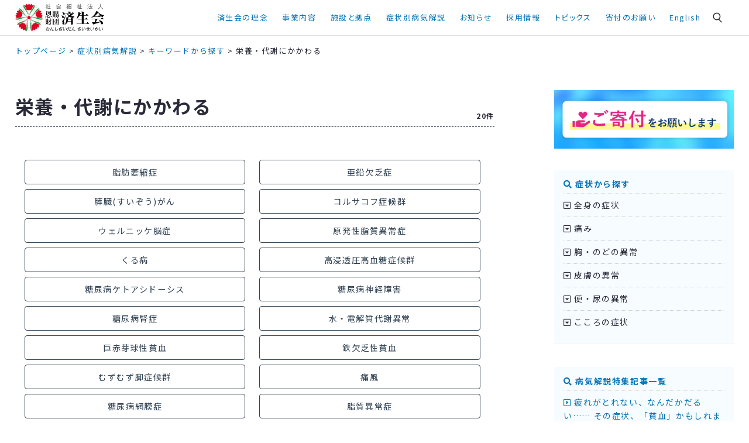

--- FILE ---
content_type: text/html; charset=UTF-8
request_url: https://www.saiseikai.or.jp/medical/keywords/20200707-17/
body_size: 15549
content:

<!doctype html>
<html lang="ja">
<head>


	<meta charset="utf-8">
	
  
<link rel="stylesheet" type="text/css" href="/assets/css/saiseikai.css"/>
<link rel="stylesheet" type="text/css" href="/assets/css/saiseikai-sp.css"/>
 
<link rel="stylesheet" type="text/css" href="/assets/css/saiseikai_commmon.css?d1751606255"/>
  
  

 
		<title>栄養・代謝にかかわる | 済生会</title>
	
	<meta name="description" content="社会福祉法人 恩賜財団 済生会（しゃかいふくしほうじん　おんしざいだん　さいせいかい）本部のホームページです。済生会は医療・保健・福祉を総合して提供できる日本最大の社会福祉法人です。">
	<meta property="og:title" content="栄養・代謝にかかわる | 済生会">
	<meta property="og:type" content="website">
	<meta property="og:url" content="https://www.saiseikai.or.jp/">
	<meta property="og:image" content="https://www.saiseikai.or.jp/assets/images/banner/og_medical.jpg">
	<meta property="og:description" content="社会福祉法人 恩賜財団 済生会（しゃかいふくしほうじん　おんしざいだん　さいせいかい）本部のホームページです。済生会は医療・保健・福祉を総合して提供できる日本最大の社会福祉法人です。">
	<meta property="og:site_name" content="社会福祉法人 恩賜財団 済生会"/>
	<meta property="fb:app_id" content="2117140878608212">
	<meta property="fb:pages" content="1603686086312247">
	<meta name="twitter:card" content="summary_large_image">
 
	<meta itemprop="name" content="社会福祉法人 恩賜財団 済生会"/>
	<meta itemprop="description" content="社会福祉法人 恩賜財団 済生会（しゃかいふくしほうじん　おんしざいだん　さいせいかい）本部のホームページです。済生会は医療・保健・福祉を総合して提供できる日本最大の社会福祉法人です。">
	<meta itemprop="image" content="https://www.saiseikai.or.jp/assets/images/banner/og_medical.jpg"/>

	<meta name="viewport" content="width=device-width,initial-scale=1.0"/>

	<link rel="shortcut icon" href="/images/favicon.ico" />

		
  	<link rel="stylesheet" type="text/css" href="/assets/css/medical.css?d1751536908">
 
 <link rel="stylesheet" type="text/css" href="/assets/css/single.css?d1703216677"/>

 
    <!-- Google tag (gtag.js) -->
<script async src="https://www.googletagmanager.com/gtag/js?id=G-87KV7HQB2M"></script>
<script>
  window.dataLayer = window.dataLayer || [];
  function gtag(){dataLayer.push(arguments);}
  gtag('js', new Date());

  gtag('config', 'G-87KV7HQB2M', { 'debug_mode':true });
</script>
 <!-- Global site tag (gtag.js) - Google Analytics 
<script async src="https://www.googletagmanager.com/gtag/js?id=UA-37867664-1"></script>
<script>
  window.dataLayer = window.dataLayer || [];
  function gtag(){dataLayer.push(arguments);}
  gtag('js', new Date());
  gtag('config', 'UA-37867664-1');
</script>-->
 

<!-- Google Tag Manager --
<script>(function(w,d,s,l,i){w[l]=w[l]||[];w[l].push({'gtm.start':
new Date().getTime(),event:'gtm.js'});var f=d.getElementsByTagName(s)[0],
j=d.createElement(s),dl=l!='dataLayer'?'&l='+l:'';j.async=true;j.src=
'https://www.googletagmanager.com/gtm.js?id='+i+dl;f.parentNode.insertBefore(j,f);
})(window,document,'script','dataLayer','GTM-TMD33SM');</script>
<!-- End Google Tag Manager -->
 
 
	<meta name='robots' content='max-image-preview:large' />
	<style>img:is([sizes="auto" i], [sizes^="auto," i]) { contain-intrinsic-size: 3000px 1500px }</style>
	<link rel='dns-prefetch' href='//www.google.com' />
<link rel="alternate" type="application/rss+xml" title="社会福祉法人 恩賜財団 済生会 &raquo; 栄養・代謝にかかわる キーワード のフィード" href="https://www.saiseikai.or.jp/medical/disease/medical/20200707-17/feed/" />
<script type="text/javascript">
/* <![CDATA[ */
window._wpemojiSettings = {"baseUrl":"https:\/\/s.w.org\/images\/core\/emoji\/15.0.3\/72x72\/","ext":".png","svgUrl":"https:\/\/s.w.org\/images\/core\/emoji\/15.0.3\/svg\/","svgExt":".svg","source":{"concatemoji":"https:\/\/www.saiseikai.or.jp\/wp-includes\/js\/wp-emoji-release.min.js?ver=6.7.1"}};
/*! This file is auto-generated */
!function(i,n){var o,s,e;function c(e){try{var t={supportTests:e,timestamp:(new Date).valueOf()};sessionStorage.setItem(o,JSON.stringify(t))}catch(e){}}function p(e,t,n){e.clearRect(0,0,e.canvas.width,e.canvas.height),e.fillText(t,0,0);var t=new Uint32Array(e.getImageData(0,0,e.canvas.width,e.canvas.height).data),r=(e.clearRect(0,0,e.canvas.width,e.canvas.height),e.fillText(n,0,0),new Uint32Array(e.getImageData(0,0,e.canvas.width,e.canvas.height).data));return t.every(function(e,t){return e===r[t]})}function u(e,t,n){switch(t){case"flag":return n(e,"\ud83c\udff3\ufe0f\u200d\u26a7\ufe0f","\ud83c\udff3\ufe0f\u200b\u26a7\ufe0f")?!1:!n(e,"\ud83c\uddfa\ud83c\uddf3","\ud83c\uddfa\u200b\ud83c\uddf3")&&!n(e,"\ud83c\udff4\udb40\udc67\udb40\udc62\udb40\udc65\udb40\udc6e\udb40\udc67\udb40\udc7f","\ud83c\udff4\u200b\udb40\udc67\u200b\udb40\udc62\u200b\udb40\udc65\u200b\udb40\udc6e\u200b\udb40\udc67\u200b\udb40\udc7f");case"emoji":return!n(e,"\ud83d\udc26\u200d\u2b1b","\ud83d\udc26\u200b\u2b1b")}return!1}function f(e,t,n){var r="undefined"!=typeof WorkerGlobalScope&&self instanceof WorkerGlobalScope?new OffscreenCanvas(300,150):i.createElement("canvas"),a=r.getContext("2d",{willReadFrequently:!0}),o=(a.textBaseline="top",a.font="600 32px Arial",{});return e.forEach(function(e){o[e]=t(a,e,n)}),o}function t(e){var t=i.createElement("script");t.src=e,t.defer=!0,i.head.appendChild(t)}"undefined"!=typeof Promise&&(o="wpEmojiSettingsSupports",s=["flag","emoji"],n.supports={everything:!0,everythingExceptFlag:!0},e=new Promise(function(e){i.addEventListener("DOMContentLoaded",e,{once:!0})}),new Promise(function(t){var n=function(){try{var e=JSON.parse(sessionStorage.getItem(o));if("object"==typeof e&&"number"==typeof e.timestamp&&(new Date).valueOf()<e.timestamp+604800&&"object"==typeof e.supportTests)return e.supportTests}catch(e){}return null}();if(!n){if("undefined"!=typeof Worker&&"undefined"!=typeof OffscreenCanvas&&"undefined"!=typeof URL&&URL.createObjectURL&&"undefined"!=typeof Blob)try{var e="postMessage("+f.toString()+"("+[JSON.stringify(s),u.toString(),p.toString()].join(",")+"));",r=new Blob([e],{type:"text/javascript"}),a=new Worker(URL.createObjectURL(r),{name:"wpTestEmojiSupports"});return void(a.onmessage=function(e){c(n=e.data),a.terminate(),t(n)})}catch(e){}c(n=f(s,u,p))}t(n)}).then(function(e){for(var t in e)n.supports[t]=e[t],n.supports.everything=n.supports.everything&&n.supports[t],"flag"!==t&&(n.supports.everythingExceptFlag=n.supports.everythingExceptFlag&&n.supports[t]);n.supports.everythingExceptFlag=n.supports.everythingExceptFlag&&!n.supports.flag,n.DOMReady=!1,n.readyCallback=function(){n.DOMReady=!0}}).then(function(){return e}).then(function(){var e;n.supports.everything||(n.readyCallback(),(e=n.source||{}).concatemoji?t(e.concatemoji):e.wpemoji&&e.twemoji&&(t(e.twemoji),t(e.wpemoji)))}))}((window,document),window._wpemojiSettings);
/* ]]> */
</script>
<style id='wp-emoji-styles-inline-css' type='text/css'>

	img.wp-smiley, img.emoji {
		display: inline !important;
		border: none !important;
		box-shadow: none !important;
		height: 1em !important;
		width: 1em !important;
		margin: 0 0.07em !important;
		vertical-align: -0.1em !important;
		background: none !important;
		padding: 0 !important;
	}
</style>
<link rel='stylesheet' id='wp-block-library-css' href='https://www.saiseikai.or.jp/wp-includes/css/dist/block-library/style.min.css?ver=6.7.1' type='text/css' media='all' />
<style id='classic-theme-styles-inline-css' type='text/css'>
/*! This file is auto-generated */
.wp-block-button__link{color:#fff;background-color:#32373c;border-radius:9999px;box-shadow:none;text-decoration:none;padding:calc(.667em + 2px) calc(1.333em + 2px);font-size:1.125em}.wp-block-file__button{background:#32373c;color:#fff;text-decoration:none}
</style>
<style id='global-styles-inline-css' type='text/css'>
:root{--wp--preset--aspect-ratio--square: 1;--wp--preset--aspect-ratio--4-3: 4/3;--wp--preset--aspect-ratio--3-4: 3/4;--wp--preset--aspect-ratio--3-2: 3/2;--wp--preset--aspect-ratio--2-3: 2/3;--wp--preset--aspect-ratio--16-9: 16/9;--wp--preset--aspect-ratio--9-16: 9/16;--wp--preset--color--black: #000000;--wp--preset--color--cyan-bluish-gray: #abb8c3;--wp--preset--color--white: #ffffff;--wp--preset--color--pale-pink: #f78da7;--wp--preset--color--vivid-red: #cf2e2e;--wp--preset--color--luminous-vivid-orange: #ff6900;--wp--preset--color--luminous-vivid-amber: #fcb900;--wp--preset--color--light-green-cyan: #7bdcb5;--wp--preset--color--vivid-green-cyan: #00d084;--wp--preset--color--pale-cyan-blue: #8ed1fc;--wp--preset--color--vivid-cyan-blue: #0693e3;--wp--preset--color--vivid-purple: #9b51e0;--wp--preset--gradient--vivid-cyan-blue-to-vivid-purple: linear-gradient(135deg,rgba(6,147,227,1) 0%,rgb(155,81,224) 100%);--wp--preset--gradient--light-green-cyan-to-vivid-green-cyan: linear-gradient(135deg,rgb(122,220,180) 0%,rgb(0,208,130) 100%);--wp--preset--gradient--luminous-vivid-amber-to-luminous-vivid-orange: linear-gradient(135deg,rgba(252,185,0,1) 0%,rgba(255,105,0,1) 100%);--wp--preset--gradient--luminous-vivid-orange-to-vivid-red: linear-gradient(135deg,rgba(255,105,0,1) 0%,rgb(207,46,46) 100%);--wp--preset--gradient--very-light-gray-to-cyan-bluish-gray: linear-gradient(135deg,rgb(238,238,238) 0%,rgb(169,184,195) 100%);--wp--preset--gradient--cool-to-warm-spectrum: linear-gradient(135deg,rgb(74,234,220) 0%,rgb(151,120,209) 20%,rgb(207,42,186) 40%,rgb(238,44,130) 60%,rgb(251,105,98) 80%,rgb(254,248,76) 100%);--wp--preset--gradient--blush-light-purple: linear-gradient(135deg,rgb(255,206,236) 0%,rgb(152,150,240) 100%);--wp--preset--gradient--blush-bordeaux: linear-gradient(135deg,rgb(254,205,165) 0%,rgb(254,45,45) 50%,rgb(107,0,62) 100%);--wp--preset--gradient--luminous-dusk: linear-gradient(135deg,rgb(255,203,112) 0%,rgb(199,81,192) 50%,rgb(65,88,208) 100%);--wp--preset--gradient--pale-ocean: linear-gradient(135deg,rgb(255,245,203) 0%,rgb(182,227,212) 50%,rgb(51,167,181) 100%);--wp--preset--gradient--electric-grass: linear-gradient(135deg,rgb(202,248,128) 0%,rgb(113,206,126) 100%);--wp--preset--gradient--midnight: linear-gradient(135deg,rgb(2,3,129) 0%,rgb(40,116,252) 100%);--wp--preset--font-size--small: 13px;--wp--preset--font-size--medium: 20px;--wp--preset--font-size--large: 36px;--wp--preset--font-size--x-large: 42px;--wp--preset--spacing--20: 0.44rem;--wp--preset--spacing--30: 0.67rem;--wp--preset--spacing--40: 1rem;--wp--preset--spacing--50: 1.5rem;--wp--preset--spacing--60: 2.25rem;--wp--preset--spacing--70: 3.38rem;--wp--preset--spacing--80: 5.06rem;--wp--preset--shadow--natural: 6px 6px 9px rgba(0, 0, 0, 0.2);--wp--preset--shadow--deep: 12px 12px 50px rgba(0, 0, 0, 0.4);--wp--preset--shadow--sharp: 6px 6px 0px rgba(0, 0, 0, 0.2);--wp--preset--shadow--outlined: 6px 6px 0px -3px rgba(255, 255, 255, 1), 6px 6px rgba(0, 0, 0, 1);--wp--preset--shadow--crisp: 6px 6px 0px rgba(0, 0, 0, 1);}:where(.is-layout-flex){gap: 0.5em;}:where(.is-layout-grid){gap: 0.5em;}body .is-layout-flex{display: flex;}.is-layout-flex{flex-wrap: wrap;align-items: center;}.is-layout-flex > :is(*, div){margin: 0;}body .is-layout-grid{display: grid;}.is-layout-grid > :is(*, div){margin: 0;}:where(.wp-block-columns.is-layout-flex){gap: 2em;}:where(.wp-block-columns.is-layout-grid){gap: 2em;}:where(.wp-block-post-template.is-layout-flex){gap: 1.25em;}:where(.wp-block-post-template.is-layout-grid){gap: 1.25em;}.has-black-color{color: var(--wp--preset--color--black) !important;}.has-cyan-bluish-gray-color{color: var(--wp--preset--color--cyan-bluish-gray) !important;}.has-white-color{color: var(--wp--preset--color--white) !important;}.has-pale-pink-color{color: var(--wp--preset--color--pale-pink) !important;}.has-vivid-red-color{color: var(--wp--preset--color--vivid-red) !important;}.has-luminous-vivid-orange-color{color: var(--wp--preset--color--luminous-vivid-orange) !important;}.has-luminous-vivid-amber-color{color: var(--wp--preset--color--luminous-vivid-amber) !important;}.has-light-green-cyan-color{color: var(--wp--preset--color--light-green-cyan) !important;}.has-vivid-green-cyan-color{color: var(--wp--preset--color--vivid-green-cyan) !important;}.has-pale-cyan-blue-color{color: var(--wp--preset--color--pale-cyan-blue) !important;}.has-vivid-cyan-blue-color{color: var(--wp--preset--color--vivid-cyan-blue) !important;}.has-vivid-purple-color{color: var(--wp--preset--color--vivid-purple) !important;}.has-black-background-color{background-color: var(--wp--preset--color--black) !important;}.has-cyan-bluish-gray-background-color{background-color: var(--wp--preset--color--cyan-bluish-gray) !important;}.has-white-background-color{background-color: var(--wp--preset--color--white) !important;}.has-pale-pink-background-color{background-color: var(--wp--preset--color--pale-pink) !important;}.has-vivid-red-background-color{background-color: var(--wp--preset--color--vivid-red) !important;}.has-luminous-vivid-orange-background-color{background-color: var(--wp--preset--color--luminous-vivid-orange) !important;}.has-luminous-vivid-amber-background-color{background-color: var(--wp--preset--color--luminous-vivid-amber) !important;}.has-light-green-cyan-background-color{background-color: var(--wp--preset--color--light-green-cyan) !important;}.has-vivid-green-cyan-background-color{background-color: var(--wp--preset--color--vivid-green-cyan) !important;}.has-pale-cyan-blue-background-color{background-color: var(--wp--preset--color--pale-cyan-blue) !important;}.has-vivid-cyan-blue-background-color{background-color: var(--wp--preset--color--vivid-cyan-blue) !important;}.has-vivid-purple-background-color{background-color: var(--wp--preset--color--vivid-purple) !important;}.has-black-border-color{border-color: var(--wp--preset--color--black) !important;}.has-cyan-bluish-gray-border-color{border-color: var(--wp--preset--color--cyan-bluish-gray) !important;}.has-white-border-color{border-color: var(--wp--preset--color--white) !important;}.has-pale-pink-border-color{border-color: var(--wp--preset--color--pale-pink) !important;}.has-vivid-red-border-color{border-color: var(--wp--preset--color--vivid-red) !important;}.has-luminous-vivid-orange-border-color{border-color: var(--wp--preset--color--luminous-vivid-orange) !important;}.has-luminous-vivid-amber-border-color{border-color: var(--wp--preset--color--luminous-vivid-amber) !important;}.has-light-green-cyan-border-color{border-color: var(--wp--preset--color--light-green-cyan) !important;}.has-vivid-green-cyan-border-color{border-color: var(--wp--preset--color--vivid-green-cyan) !important;}.has-pale-cyan-blue-border-color{border-color: var(--wp--preset--color--pale-cyan-blue) !important;}.has-vivid-cyan-blue-border-color{border-color: var(--wp--preset--color--vivid-cyan-blue) !important;}.has-vivid-purple-border-color{border-color: var(--wp--preset--color--vivid-purple) !important;}.has-vivid-cyan-blue-to-vivid-purple-gradient-background{background: var(--wp--preset--gradient--vivid-cyan-blue-to-vivid-purple) !important;}.has-light-green-cyan-to-vivid-green-cyan-gradient-background{background: var(--wp--preset--gradient--light-green-cyan-to-vivid-green-cyan) !important;}.has-luminous-vivid-amber-to-luminous-vivid-orange-gradient-background{background: var(--wp--preset--gradient--luminous-vivid-amber-to-luminous-vivid-orange) !important;}.has-luminous-vivid-orange-to-vivid-red-gradient-background{background: var(--wp--preset--gradient--luminous-vivid-orange-to-vivid-red) !important;}.has-very-light-gray-to-cyan-bluish-gray-gradient-background{background: var(--wp--preset--gradient--very-light-gray-to-cyan-bluish-gray) !important;}.has-cool-to-warm-spectrum-gradient-background{background: var(--wp--preset--gradient--cool-to-warm-spectrum) !important;}.has-blush-light-purple-gradient-background{background: var(--wp--preset--gradient--blush-light-purple) !important;}.has-blush-bordeaux-gradient-background{background: var(--wp--preset--gradient--blush-bordeaux) !important;}.has-luminous-dusk-gradient-background{background: var(--wp--preset--gradient--luminous-dusk) !important;}.has-pale-ocean-gradient-background{background: var(--wp--preset--gradient--pale-ocean) !important;}.has-electric-grass-gradient-background{background: var(--wp--preset--gradient--electric-grass) !important;}.has-midnight-gradient-background{background: var(--wp--preset--gradient--midnight) !important;}.has-small-font-size{font-size: var(--wp--preset--font-size--small) !important;}.has-medium-font-size{font-size: var(--wp--preset--font-size--medium) !important;}.has-large-font-size{font-size: var(--wp--preset--font-size--large) !important;}.has-x-large-font-size{font-size: var(--wp--preset--font-size--x-large) !important;}
:where(.wp-block-post-template.is-layout-flex){gap: 1.25em;}:where(.wp-block-post-template.is-layout-grid){gap: 1.25em;}
:where(.wp-block-columns.is-layout-flex){gap: 2em;}:where(.wp-block-columns.is-layout-grid){gap: 2em;}
:root :where(.wp-block-pullquote){font-size: 1.5em;line-height: 1.6;}
</style>
<link rel='stylesheet' id='contact-form-7-css' href='https://www.saiseikai.or.jp/wp-content/plugins/contact-form-7/includes/css/styles.css?ver=6.1.4' type='text/css' media='all' />
<link rel='stylesheet' id='cf7msm_styles-css' href='https://www.saiseikai.or.jp/wp-content/plugins/contact-form-7-multi-step-module/resources/cf7msm.css?ver=4.5' type='text/css' media='all' />
<link rel='stylesheet' id='crp-public-css' href='https://www.saiseikai.or.jp/wp-content/plugins/custom-related-posts/dist/public.css?ver=1.8.0' type='text/css' media='all' />
<script type="text/javascript" src="https://www.saiseikai.or.jp/wp-includes/js/jquery/jquery.min.js?ver=3.7.1" id="jquery-core-js"></script>
<script type="text/javascript" src="https://www.saiseikai.or.jp/wp-includes/js/jquery/jquery-migrate.min.js?ver=3.4.1" id="jquery-migrate-js"></script>
 
 
 
 
		<script type="text/javascript" src="//code.jquery.com/jquery-1.11.0.min.js"></script>
<script type="text/javascript" src="/assets/js/saiseikai.js"></script> 
<script type="text/javascript" src="/assets/js/saiseikai_common.js?d1749715656"></script>

      </head>

<body class="archive tax-keywords term-20200707-17 term-237">
 <div id="skipNav" class="skipNav"><a href="#main">メインコンテンツにスキップ</a></div>

 <!-- Google Tag Manager (noscript) -->
<noscript><iframe src="https://www.googletagmanager.com/ns.html?id=GTM-TMD33SM"
height="0" width="0" style="display:none;visibility:hidden" title="googletagmanager"></iframe></noscript>
<!-- End Google Tag Manager (noscript) -->

	<!--BODY-->
	<div class="Saiseikai">

		
		<!--HEAD-->
	<!--HEAD-->
<section class="s-header scrolled" id="top">
 <div class="w1240"> <b><a href="/"><img src="/assets/images/common/logo-w.svg" alt="社会福祉法人 恩賜財団 済生会" width="160" class="normal"><img src="/assets/images/common/logo-n.svg" alt="しゃかいふくしほうじん　おんしざいだん　さいせいかい" width="160" class="hover"></a></b>

    <p class="hum sp"><a class="menu-trigger"> <span></span> <span></span> <span></span> <i class="hideen">メニュー</i></a> </p>
  <ul class="s-header-global">
   <li><a href="/about/" class="parent">済生会の理念<i class="fa-solid fa-caret-down"></i></a>
    <div class="s-header-mega">
     <p class="hum_in sp"><a class="menu-trigger active"> <span></span> <span></span> <span></span> <i class="hideen">メニュー</i></a> </p>
     <div class="w1000 s-flex">
      <div class="s-header-mega-lead">
       <h3><img src="/assets/images/common/navi_about.png" alt=""> 済生会の理念</h3>
       <p>済生会は、明治天皇が医療によって生活困窮者を救済しようと明治44(1911)年に設立しました。100年以上にわたる活動をふまえ、日本最大の社会福祉法人として全職員約67,000人が40都道府県で医療・保健・福祉活動を展開しています。</p>
      </div>
      <div class="s-header-mega-link">
       <ul>
        <li><a href="/about/">理念 施薬救療の精神</a></li>
        <li><a href="/about/policy/">活動の方針</a></li>
        <li><a href="/about/organization/">組織概要</a></li>
        <li><a href="/about/history/">歴史</a></li>
        <li><a href="/about/saiseichokugo/">済生勅語</a></li>
        <li><a href="/about/reason/">なでしこ紋章の由来</a></li>
        <li><a href="/about/signage/">恩賜(おんし)財団の表記</a></li>
        <li><a href="/feature/saisei/">済生会公式キャラクター「さいせい」</a></li>
       </ul>
      </div>
     </div>
    </div>
   </li>
   <li><a href="/about/works/" class="parent">事業内容<i class="fa-solid fa-caret-down"></i></a>
    <div class="s-header-mega">
     <p class="hum_in sp"><a class="menu-trigger active"> <span></span> <span></span> <span></span> <i class="hideen">メニュー</i></a> </p>
     <div class="w1000 s-flex">
      <div class="s-header-mega-lead">
       <h3><img src="/assets/images/common/navi_about.png" alt=""> 事業内容</h3>
       <p>済生会は、404施設・435事業を運営し、67,000人が働く、日本最大の社会福祉法人です。全国の施設が連携し、ソーシャルインクルージョンの推進、最新の医療による地域貢献、医療と福祉のシームレスなサービス提供などに取り組んでいます。</p>
      </div>
      <div class="s-header-mega-link">
       <ul>
        <li><a href="/about/works/">施設・事業数と利用者数</a></li>
        <li><a href="https://www.socialinclusion.saiseikai.or.jp/omoi/" target="_blank">ソーシャルインクルージョンとは <i class="fa fa-external-link-alt"></i></a></li>
        <li><a href="/about/nadesiko_plan/">なでしこプラン</a></li>
        <li><a href="https://renkeishi.saiseikai.or.jp/" target="_blank">済生会連携士</a></li>
        <li><a href="/about/activities/">災害援助活動</a></li>
        <li><a href="/about/takamatsunomiya/">高松宮記念基金</a></li>
        <li><a href="https://www.saiseikai.or.jp/chiken/" target="_blank">済生会共同治験ネットワーク <i class="fa fa-external-link-alt"></i></a></li>
        <li><a href="https://soken.saiseikai.or.jp/" target="_blank">済生会保健・医療・福祉総合研究所 <i class="fa fa-external-link-alt"></i></a></li>
        <li><a href="/about/information/">情報公開</a></li>
        <li><a href="/about/koubo/">公募</a></li>
        <li><a href="/activity_group/">専門的活動グループ</a></li>
       </ul>
      </div>
     </div>
    </div>
   </li>
   <li><a href="/facilities/" class="parent">施設と拠点<i class="fa-solid fa-caret-down"></i></a>
    <div class="s-header-mega">
     <p class="hum_in sp"><a class="menu-trigger active"> <span></span> <span></span> <span></span> <i class="hideen">メニュー</i></a> </p>
     <div class="w1000 s-flex header-mega-facilities">
      <div class="s-header-mega-lead">
       <h3><img src="/assets/images/common/navi_facilities.png" alt=""> 施設と拠点</h3>
       <p>40都道府県で、病院や診療所などの医療機関をはじめ、高齢者や障害者の支援、更生保護などにかかわる福祉施設を開設・運営。さらに巡回診療船「済生丸」が瀬戸内海の57島の診療活動に携わっています。</p>
      </div>
      <div class="s-header-mega-link">
       <ul>
        <li><a href="/facilities/">すべて</a></li>
   <li><a href="/facilities/f/f01/">病院・診療所</a></li>
   <li><a href="/facilities/f/f02/">児童福祉</a></li>
   <li><a href="/facilities/f/f03/">高齢者福祉</a></li>
   <li><a href="/facilities/f/f04/">障害者福祉</a></li>
   <li><a href="/facilities/f/f0308/">指定訪問看護ステーション</a></li>
   <li><a href="/facilities/f/f0501/">看護師養成所</a></li>
   <li><a href="/facilities/f/f0504/">地域生活定着支援センター</a></li>
   <li><a href="/facilities/f/f0506/">ハンセン病回復者支援センター</a></li>
   <li><a href="/facilities/f/f06/">支部・本部</a></li>
   <li><a href="/facilities/f/f05/">その他</a></li>
       </ul>
      </div>
     </div>
    </div>
   </li>
   <li><a href="/medical/" class="parent">症状別病気解説<i class="fa-solid fa-caret-down"></i></a>
    <div class="s-header-mega">
     <p class="hum_in sp"><a class="menu-trigger active"> <span></span> <span></span> <span></span> <i class="hideen">メニュー</i></a> </p>
     <div class="w1000 s-flex">
      <div class="s-header-mega-lead">
       <h3><img src="/assets/images/common/navi_medical.png" alt=""> 症状別病気解説</h3>

       <p>主な症状やからだの部位・特徴、キーワード、病名から病気を調べることができます。症状ごとにその原因やメカニズム、関連する病気などを紹介し、それぞれの病気について早期発見のポイント、予防の基礎知識などを専門医が解説します。</p>
      </div>
      <div class="s-header-mega-link">
       <ul>
        <li><a href="/medical/symptom/">症状から探す</a></li>
        <li><a href="/medical/part_type/">からだの部位・特徴から探す</a></li>
        <li><a href="/medical/disease/">病名から探す</a></li>
        <li><a href="/medical/how_to_tell/#tab1">医師への伝え方</a></li>
        <li><a href="/medical/column/">特集記事</a></li>
        <li><a href="/medical/">症状別病気解説トップ</a></li>
       </ul>
      </div>
     </div>
    </div>
   </li>
   <li><a class="parent" style="cursor: default;">お知らせ<i class="fa-solid fa-caret-down"></i></a>
   <div class="s-header-mega">
      <p class="hum_in sp"><a class="menu-trigger active"> <span></span> <span></span> <span></span> <i class="hideen">メニュー</i></a> </p>
    <div class="w1000 s-newslist">
     <h3><img src="/assets/images/common/navi_news.png" alt=""> お知らせ
     <span><a href="/news/">ニュース一覧</a></span>
     </h3>
    <ul>
         <li><a href="https://www.saiseikai.or.jp/medical/column/anemia_symptoms/"><span> 2026.01.30 </span><i>病気解説特集</i><em>
     疲れがとれない、なんだかだるい…… その症状、「貧血」かもしれません     </em></a></li>
        <li><a href="https://www.socialinclusion.saiseikai.or.jp/encyclopedia/253"><span> 2026.01.29 </span><i>シンク！</i><em>
     ソーシャルインクルージョン事典｜二次性骨折     </em></a></li>
        <li><a href="https://soken.saiseikai.or.jp/s-news/vol104/"><span> 2026.01.27 </span><i>済生会総研</i><em>
     News｜第103回 外国人問題考察の視座（7）～外国人差別への対策～     </em></a></li>
        <li><a href="https://www.socialinclusion.saiseikai.or.jp/topics/20260126"><span> 2026.01.26 </span><i>シンク！</i><em>
     News＆Topics｜乳がんの早期発見と検診受診を啓発 (京都済生会病院)     </em></a></li>
        <li><a href="https://www.socialinclusion.saiseikai.or.jp/encyclopedia/251"><span> 2026.01.22 </span><i>シンク！</i><em>
     ソーシャルインクルージョン事典｜社会福祉基礎構造改革     </em></a></li>
        </ul>
     </div>
    </div>
   </li>
   <li><a href="" class="parent nolink">採用情報<i class="fa-solid fa-caret-down"></i></a>
    <div class="s-header-mega">
     <p class="hum_in sp"><a class="menu-trigger active"> <span></span> <span></span> <span></span> <i class="hideen">メニュー</i></a> </p>
     <div class="w1000 s-flex">
      <div class="s-header-mega-lead">
       <h3><img src="/assets/images/common/navi_recruit.png" alt=""> 採用情報</h3>
       <p>全国の済生会では初期臨床研修医・専攻医・常勤医師、看護師、専門職、事務職や看護学生を募集しています。医療・保健・福祉にかかわる幅広い領域において、地域に密着した現場で活躍できます。</p>
      </div>
      <div class="s-header-mega-link">
       <ul>
        <li><a href="/recruit/" target="_blank">初期臨床研修医・専攻医・常勤医師 <i class="fa fa-external-link-alt"></i></a></li>
        <li><a href="/nurse/" target="_blank">看護師・看護学生・職員 <i class="fa fa-external-link-alt"></i></a></li>
        <li><a href="/school/" target="_blank">看護学校のご案内 <i class="fa fa-external-link-alt"></i></a></li>
       </ul>
      </div>
     </div>
    </div>
   </li>
   <li><a href="" class="parent nolink">トピックス<i class="fa-solid fa-caret-down"></i></a>
    <div class="s-header-mega">
     <p class="hum_in sp"><a class="menu-trigger active"> <span></span> <span></span> <span></span> <i class="hideen">メニュー</i></a> </p>
     <div class="w1000 s-flex">
      <div class="s-header-mega-lead">
       <h3><img src="/assets/images/common/navi_feature.png" alt=""> トピックス</h3>
       <p>一般の方の心身の健康や暮らしの役に立つ情報を発信中。「症状別病気解説」をはじめとして、特集記事や家族で楽しめる動画など、さまざまなコンテンツを展開しています。</p>
      </div>
      <div class="s-header-mega-link">
       <ul>
        <li><a href="/feature/medicine_basic/">薬剤師が教える薬のキホン</a></li>
        <li><a href="/feature/konohito/">この人</a></li>
        <li><a href="/feature/saiseishunju/">済生春秋</a></li>
        <li><a href="/feature/origami/">いまいみさの魔法のおりがみ</a></li>
        <li><a href="/feature/covid19/">特集 新型コロナ</a></li>
        <li><a href="/feature/recipe/">管理栄養士のおすすめレシピ</a></li>
        <li><a href="https://www.socialinclusion.saiseikai.or.jp/" target="_blank">ソーシャルインクルージョン <i class="fa fa-external-link-alt"></i></a></li>
       </ul>
      </div>
     </div>
    </div>
   </li>
   <li><a href="https://www.saiseikai.or.jp/donation/" class="parent" target="_blank">寄付のお願い</a></li>
   <li><a href="/about/en/" class="parent">English</a></li>

   <li class="search">
    <i class="search_icon"><img src="/assets/images/common/i-search-w.svg" width="24" alt="キーワード検索" class="normal"><img src="/assets/images/common/i-search.svg" width="24" alt="キーワード検索" class="hover"></i>
    <p class="search_close"><a class="menu-trigger active" href="#"> <span></span> <span></span> <span></span> <i class="hideen">メニュー</i></a> </p>
    <form method="get" class="Search searchform" action="/">
     <input type="text" value="" placeholder="キーワード検索" name="s" class="s" />
     <input type="submit" value="検索">
    </form>
   </li>
  </ul>

 </div>
</section>
<!--//HEAD-->

<main role="main" id="main">		<!--//HEAD-->


<!--Crumbs-->
<div class="w1240 breadcrumbs">
    <!-- Breadcrumb NavXT 6.2.1 -->
<span><a href="/">トップページ</a></span> &gt; 
<span><a href="/medical/">症状別病気解説</a></span> &gt; 
<span><a href="/medical/part_type/#keyword">キーワードから探す</a></span> &gt; 
栄養・代謝にかかわる </div>
<!--//Crumbs-->

<!--MEDICAL-->
<div class="Page Page-Page Page-medical Page-medical-archive">
<div class="w1240">
<!--PAGE TTL--
<div class="TTL TTL-Category TTL-Medical"> <a href="/medical/"><strong>どうしましたか？──症状別病気解説</strong></a> <span>Medical Description</span> </div>
<!--//PAGE TTL--> 

 <div class="Flex">
<div class="Page-Body col-8">

  <div class="medical-list medical-single ">
				<!--PAGE TTL-->
				<h1>栄養・代謝にかかわる   <span>20件</span>
   </h1>
				<!--//PAGE TTL-->

						     <div class="symptom_disease_list part_type_disease_list">

						<ul>
																					<!---->
								<li><a href="https://www.saiseikai.or.jp/medical/disease/lipodystrophy/">脂肪萎縮症</a></li>
						<!--//-->	 
													<!---->
								<li><a href="https://www.saiseikai.or.jp/medical/disease/zinc_deficiency/">亜鉛欠乏症</a></li>
						<!--//-->	 
													<!---->
								<li><a href="https://www.saiseikai.or.jp/medical/disease/pancreatic_cancer/">膵臓(すいぞう)がん</a></li>
						<!--//-->	 
													<!---->
								<li><a href="https://www.saiseikai.or.jp/medical/disease/korsakoff_syndrome/">コルサコフ症候群</a></li>
						<!--//-->	 
													<!---->
								<li><a href="https://www.saiseikai.or.jp/medical/disease/wernicke_encephalopathy/">ウェルニッケ脳症</a></li>
						<!--//-->	 
													<!---->
								<li><a href="https://www.saiseikai.or.jp/medical/disease/primary_dyslipidemia/">原発性脂質異常症</a></li>
						<!--//-->	 
													<!---->
								<li><a href="https://www.saiseikai.or.jp/medical/disease/rickets/">くる病</a></li>
						<!--//-->	 
													<!---->
								<li><a href="https://www.saiseikai.or.jp/medical/disease/hyperosmolar_hyperglycemic_syndrome/">高浸透圧高血糖症候群</a></li>
						<!--//-->	 
													<!---->
								<li><a href="https://www.saiseikai.or.jp/medical/disease/diabetic_ketoacidosis/">糖尿病ケトアシドーシス</a></li>
						<!--//-->	 
													<!---->
								<li><a href="https://www.saiseikai.or.jp/medical/disease/diabetic_neuropathy/">糖尿病神経障害</a></li>
						<!--//-->	 
													<!---->
								<li><a href="https://www.saiseikai.or.jp/medical/disease/diabetic_nephropathy/">糖尿病腎症</a></li>
						<!--//-->	 
													<!---->
								<li><a href="https://www.saiseikai.or.jp/medical/disease/water-electrolyte_imbalance/">水・電解質代謝異常</a></li>
						<!--//-->	 
													<!---->
								<li><a href="https://www.saiseikai.or.jp/medical/disease/megaloblastic_anemia/">巨赤芽球性貧血</a></li>
						<!--//-->	 
													<!---->
								<li><a href="https://www.saiseikai.or.jp/medical/disease/hypoferric_anemia/">鉄欠乏性貧血</a></li>
						<!--//-->	 
													<!---->
								<li><a href="https://www.saiseikai.or.jp/medical/disease/restless_legs_syndrome/">むずむず脚症候群</a></li>
						<!--//-->	 
													<!---->
								<li><a href="https://www.saiseikai.or.jp/medical/disease/gout/">痛風</a></li>
						<!--//-->	 
													<!---->
								<li><a href="https://www.saiseikai.or.jp/medical/disease/diabetic_retinopathy/">糖尿病網膜症</a></li>
						<!--//-->	 
													<!---->
								<li><a href="https://www.saiseikai.or.jp/medical/disease/dyslipidemia/">脂質異常症</a></li>
						<!--//-->	 
													<!---->
								<li><a href="https://www.saiseikai.or.jp/medical/disease/porphyria/">ポルフィリン症</a></li>
						<!--//-->	 
													<!---->
								<li><a href="https://www.saiseikai.or.jp/medical/disease/diabetes/">糖尿病</a></li>
						<!--//-->	 
						
							</ul>
						</div>
						
						
   
   
   
     <br>

<h3>部位・特徴から探す</h3>
<div class="symptom_disease_list">
<h4><em><!--<a href="/medical/part_type/#body">--><i class="fa fa-search"></i> からだの部位<!--</a>--></em></h4>
<ul>
      <li><a href="/medical/part_type/brain_nerve/">脳・神経</a></li>
      <li><a href="/medical/part_type/eye/">眼</a></li>
      <li><a href="/medical/part_type/ears_nose_throat/">耳・鼻・のど</a></li>
      <li><a href="/medical/part_type/mouth_teeth/">口・歯</a></li>
      <li><a href="/medical/part_type/heart_bloodvessels/">心臓・血管</a></li>
      <li><a href="/medical/part_type/lungs_airways/">肺・気道</a></li>
      <li><a href="/medical/part_type/esophagus_stomach_intestine/">食道・胃・腸</a></li>
      <li><a href="/medical/part_type/liver_gallbladder_pancreas/">肝臓・胆のう・膵臓</a></li>
      <li><a href="/medical/part_type/kidney_urology/">腎臓・泌尿器</a></li>
      <li><a href="/medical/part_type/genital/">生殖器</a></li>
      <li><a href="/medical/part_type/skin_hair_nails/">皮膚・毛・爪</a></li>
      <li><a href="/medical/part_type/muscle_bone_joint/">筋肉・骨・関節</a></li>
      <li><a href="/medical/part_type/hematopoietic/">血液・造血器</a></li>
      <li><a href="/medical/part_type/endocrine/">内分泌系</a></li>
      <li><a href="/medical/part_type/whole_body/">全身</a></li>
      <li><a href="/medical/part_type/heart/">こころ</a></li>
     </ul>
 </div>
 <div class="symptom_disease_list">
<h4><em><!--<a href="/medical/part_type/#gender_age">--><i class="fa fa-search"></i> 性別・年代<!--</a>--></em></h4>
<ul>
      <li><a href="/medical/part_type/men/">男性に多い</a></li>
      <li><a href="/medical/part_type/women/">女性に多い</a></li>
      <li><a href="/medical/part_type/senior/">高齢者に多い</a></li>
      <li><a href="/medical/part_type/children/">子どもに多い</a></li>
     </ul>
 </div>
   
 <div class="symptom_disease_list">
<h4><em><!--<a href="/medical/part_type/#keyword">--><i class="fa fa-search"></i> キーワード<!--</a>--></em></h4>
<ul>

    <li><a href="/medical/keywords/20200707-17/">栄養・代謝にかかわる</a></li>
      <li><a href="/medical/keywords/20200707-16/">精神・行動にかかわる</a></li>
      <li><a href="/medical/keywords/20200707-15/">免疫にかかわる</a></li>
      <li><a href="/medical/keywords/20200707-14/">ホルモンにかかわる</a></li>
      <li><a href="/medical/keywords/20200707-13/">妊娠・出産にかかわる</a></li>
      <li><a href="/medical/keywords/20200707-12/">遺伝性</a></li>
      <li><a href="/medical/keywords/20200707-11/">染色体異常</a></li>
      <li><a href="/medical/keywords/20200707/">形態異常</a></li>
      <li><a href="/medical/keywords/20200707-10/">アレルギー</a></li>
      <li><a href="/medical/keywords/20200707-9/">中毒</a></li>
      <li><a href="/medical/keywords/20200707-8/">感染症</a></li>
      <li><a href="/medical/keywords/20200707-7/">生活習慣病</a></li>
      <li><a href="/medical/keywords/20200707-6/">悪性腫瘍(がん)</a></li>
      <li><a href="/medical/keywords/20200707-5/">けが・外傷</a></li>
      <li><a href="/medical/keywords/20200707-4/">スポーツ障害</a></li>
      <li><a href="/medical/keywords/20200707-3/">変形する</a></li>
      <li><a href="/medical/keywords/20200707-2/">精神的ストレス</a></li>
    </ul>
  </div>
   
   


</div>
					</div>


					<!--Category Menu-->
					<div class="Page-Menu col-3">
						
						

<p><a href="/donation/"><img src="/assets/images/banner/banner_izo.jpg" alt="ご遺贈を受け付けています"></a></p>




<div class="Box-Menu">
<h4 class="TTL-Section"><a href="/medical/symptom/"><i class="fa fa-search"></i> 症状から探す</a></h4>
<ul>
 <li class="parent"><em><i class="far fa-caret-square-down"></i> 全身の症状</em>

  <ul>   <li><a href="/medical/symptom/fever/"><i class="far fa-caret-square-right"></i> 発熱</a></li>
      <li><a href="/medical/symptom/vertigo/"><i class="far fa-caret-square-right"></i> めまい</a></li>
      <li><a href="/medical/symptom/convulsion/"><i class="far fa-caret-square-right"></i> けいれん</a></li>
      <li><a href="/medical/symptom/fatigue/"><i class="far fa-caret-square-right"></i> 倦怠感・だるさ</a></li>
      <li><a href="/medical/symptom/nausea/"><i class="far fa-caret-square-right"></i> 吐き気・嘔吐</a></li>
      <li><a href="/medical/symptom/palpitation/"><i class="far fa-caret-square-right"></i> 動悸</a></li>
      <li><a href="/medical/symptom/short_breath/"><i class="far fa-caret-square-right"></i> 息切れ・呼吸困難</a></li>
      <li><a href="/medical/symptom/syncope/"><i class="far fa-caret-square-right"></i> 意識障害・失神</a></li>
      <li><a href="/medical/symptom/weight_loss/"><i class="far fa-caret-square-right"></i> 体重減少</a></li>
      <li><a href="/medical/symptom/weight_gain/"><i class="far fa-caret-square-right"></i> 体重増加</a></li>
   </ul> </li>
  <li class="parent"><em><i class="far fa-caret-square-down"></i> 痛み</em>

  <ul>   <li><a href="/medical/symptom/headache/"><i class="far fa-caret-square-right"></i> 頭痛</a></li>
      <li><a href="/medical/symptom/chestpain/"><i class="far fa-caret-square-right"></i> 胸痛</a></li>
      <li><a href="/medical/symptom/stomachache/"><i class="far fa-caret-square-right"></i> 腹痛</a></li>
      <li><a href="/medical/symptom/sore_throat/"><i class="far fa-caret-square-right"></i> のどの痛み</a></li>
      <li><a href="/medical/symptom/shoulder_neck_pain/"><i class="far fa-caret-square-right"></i> 肩や首の痛み</a></li>
      <li><a href="/medical/symptom/waist_backpain/"><i class="far fa-caret-square-right"></i> 腰や背中の痛み</a></li>
      <li><a href="/medical/symptom/jointpain/"><i class="far fa-caret-square-right"></i> 関節痛</a></li>
   </ul> </li>
  <li class="parent"><em><i class="far fa-caret-square-down"></i> 胸・のどの異常</em>

  <ul>   <li><a href="/medical/symptom/dysphagia/"><i class="far fa-caret-square-right"></i> 飲み込みにくさ（嚥下障害）</a></li>
      <li><a href="/medical/symptom/prolonged_cough/"><i class="far fa-caret-square-right"></i> 長引くせき</a></li>
   </ul> </li>
  <li class="parent"><em><i class="far fa-caret-square-down"></i> 皮膚の異常</em>

  <ul>   <li><a href="/medical/symptom/edema/"><i class="far fa-caret-square-right"></i> むくみ</a></li>
      <li><a href="/medical/symptom/swelling/"><i class="far fa-caret-square-right"></i> 腫れ</a></li>
      <li><a href="/medical/symptom/lump/"><i class="far fa-caret-square-right"></i> しこり</a></li>
      <li><a href="/medical/symptom/rash/"><i class="far fa-caret-square-right"></i> 発疹</a></li>
      <li><a href="/medical/symptom/itch/"><i class="far fa-caret-square-right"></i> かゆみ</a></li>
      <li><a href="/medical/symptom/numbness/"><i class="far fa-caret-square-right"></i> しびれ</a></li>
   </ul> </li>
  <li class="parent"><em><i class="far fa-caret-square-down"></i> 便・尿の異常</em>

  <ul>   <li><a href="/medical/symptom/constipation/"><i class="far fa-caret-square-right"></i> 便秘</a></li>
      <li><a href="/medical/symptom/diarrhea/"><i class="far fa-caret-square-right"></i> 下痢</a></li>
      <li><a href="/medical/symptom/hematuria/"><i class="far fa-caret-square-right"></i> 血尿</a></li>
      <li><a href="/medical/symptom/bloody_stool/"><i class="far fa-caret-square-right"></i> 血便</a></li>
      <li><a href="/medical/symptom/frequent_urination/"><i class="far fa-caret-square-right"></i> 頻尿</a></li>
   </ul> </li>
  <li class="parent"><em><i class="far fa-caret-square-down"></i> こころの症状</em>

  <ul>   <li><a href="/medical/symptom/insomnia/"><i class="far fa-caret-square-right"></i> 不眠</a></li>
      <li><a href="/medical/symptom/frustrated/"><i class="far fa-caret-square-right"></i> イライラ</a></li>
      <li><a href="/medical/symptom/anxiety_depression/"><i class="far fa-caret-square-right"></i> 不安・抑うつ</a></li>
      <li><a href="/medical/symptom/anorexia/"><i class="far fa-caret-square-right"></i> 食欲不振</a></li>
   </ul> </li>
    </ul>
 </div>



<div class="Box-Menu">
<h4 class="TTL-Section"><a href="/medical/column/"><i class="fa fa-search"></i> 病気解説特集記事一覧</a></h4>
<ul>
<li>
<a href="https://www.saiseikai.or.jp/medical/column/anemia_symptoms/"><i class="far fa-caret-square-right"></i> 疲れがとれない、なんだかだるい…… その症状、「貧血」かもしれません<span class="Day txtR">
2026.01.30</span>
</a>
</li>
<li>
<a href="https://www.saiseikai.or.jp/medical/column/wolf-ohtsuka/"><i class="far fa-caret-square-right"></i> 脳梗塞を心臓外科手術で予防する ウルフ-オオツカ法<span class="Day txtR">
2025.12.04</span>
</a>
</li>
<li>
<a href="https://www.saiseikai.or.jp/medical/column/preconception_care/"><i class="far fa-caret-square-right"></i> 体を大切にすることは、未来を大切にすること。 「プレコンセプションケア」を知っていますか？<span class="Day txtR">
2025.11.19</span>
</a>
</li>
<li>
<a href="https://www.saiseikai.or.jp/medical/column/children_myopia/"><i class="far fa-caret-square-right"></i> スマホ世代の子どもたちが危ない！？ 「子どもの視力低下」を防ぐには？<span class="Day txtR">
2025.10.24</span>
</a>
</li>
<li>
<a href="https://www.saiseikai.or.jp/medical/column/oral_frailty/"><i class="far fa-caret-square-right"></i> 飲み込みづらい？ 食べこぼしが増えた？ それって「オーラルフレイル」かも！？<span class="Day txtR">
2025.09.25</span>
</a>
</li>
<li>
<a href="https://www.saiseikai.or.jp/medical/column/colon_cancer/"><i class="far fa-caret-square-right"></i> 日本人が最も多くかかる「大腸がん」は早期発見がカギ。大腸がん検診の“今”<span class="Day txtR">
2025.08.19</span>
</a>
</li>
<li>
<a href="https://www.saiseikai.or.jp/medical/column/heat_acclimatization/"><i class="far fa-caret-square-right"></i> 今年も暑い夏が到来！ 熱中症対策に有効な「暑熱順化」を知っていますか？<span class="Day txtR">
2025.07.03</span>
</a>
</li>
<li><a href="/medical/column/"><i class="far fa-caret-square-right"></i> すべて見る</a>
</li>
</ul>
</div>



































					</div>
					<!--//Category Menu-->



				</div>
				
				</div>
			</div>
			<!--//Facilities-->




		

<!-- #content -->

<!--footer-->
	</main>
<!--トピックス-->
<section class="s-content-topics">
 <div class="w1240">
  <div class="s-top-content-title">
   <h2><b>トピックス</b> <em>Topics</em></h2>
  </div>
  <div class="s-content-topics-list">
   <ul>
    <!--シンク！-->
    <li class=" outView"><a href="https://www.socialinclusion.saiseikai.or.jp/" target="_blank"><img src="/assets/images/banner/banner_sinc_2023.jpg" alt="シンク！"></a></li>
    <!--//シンク！-->
    <li class=" outView"><a href="https://www.saiseikai.or.jp/chiken/" target="_blank"><img src="/assets/images/banner/banner_chiken.jpg" alt="済生会共同治験ネットワーク"></a></li>
    <li class=" outView"><a href="https://renkeishi.saiseikai.or.jp/" target="_blank"><img src="/assets/images/banner/banner_renkeishi.png" alt="済生会連携士"></a></li>
    <li class=" outView"><a href="/feature/saiseishunju/" target="_blank"><img src="/assets/images/banner/banner_saiseishunju_top.jpg" alt="済生春秋"></a></li>
    <li class=" outView"><a href="/feature/medicine_basic/"><img src="/assets/images/banner/banner_medicine_basic.png" alt="薬剤師が教える薬のキホン"></a></li>
    <li class=" outView"><a href="https://soken.saiseikai.or.jp/" target="_blank"><img src="/assets/images/banner/banner_soken.jpg" alt="済生会保健・医療・福祉総合研究所(済生会総研)"></a></li>
    <li class=" outView"><a href="/feature/konohito/"><img src="/assets/images/banner/banner_konohito_top.jpg" alt="この人"></a></li>
    
    <!--コロナ特集--
    <li class=" outView"><a href="/feature/covid19/"><img src="/assets/images/banner/banner_covid19_features.jpg" alt="新型コロナ"></a> <a href="/feature/covid19/"></a> </li>
    <!--//コロナ特集--> 
    
    <!--なでしこファーム-->
    <li class=" outView"><a href="/nadeshiko_farm/" target="_blank"><img src="/assets/images/banner/banner_nf.png" alt="なでしこファーム 済生会の就労継続支援事業所でつくった商品を紹介しています"></a> <a href="/nadeshiko_farm/" target="_blank"></a> </li>
    <!--//なでしこファーム--> 
    
    <!--魔法のおりがみ-->
    <li class=" outView"> <a href="/feature/origami/"><img src="/assets/images/banner/banner_origami.jpg" alt="魔法のおりがみ"></a> </li>
    <!--//魔法のおりがみ-->
    
   </ul>
  </div>
 </div>
</section>
<!--//トピックス--> 

<!--Footer-->
<section class="s-footer">
 <div class="w1240"> <b><a href="/"><img src="/assets/images/common/logo-n.svg" alt="社会福祉法人 恩賜財団 済生会（しゃかいふくしほうじん　おんしざいだん　さいせいかい）" width="160"></a></b>
  <ul>
   <li><a href="/about/" class="parent">済生会について</a>
    <ul>
     <li><a href="/about/policy/">活動の方針</a></li>
     <li><a href="/about/organization/">組織概要</a></li>
     <li><a href="/about/history/">歴史</a></li>
     <li><a href="/about/100th/">天皇陛下のおことば</a></li>
     <li><a href="/about/saiseichokugo/">済生勅語</a></li>
     <li><a href="/about/reason/">なでしこ紋章の由来</a></li>
     <li><a href="/about/signage/">恩賜(おんし)財団の表記</a></li>
     <li><a href="/about/chronology/">年表</a></li>
     <li><a href="/about/110years_magazine/">済生会110年誌デジタルブック</a></li>
    </ul>
   </li>
   <li><a href="/about/" class="parent">事業内容</a>
    <ul>
     <li><a href="/about/works/">施設数と利用者数</a></li>
     <li><a href="https://www.socialinclusion.saiseikai.or.jp/omoi/" target="_blank">ソーシャルインクルージョンとは <i class="fa fa-external-link-alt"></i></a></li>
     <li><a href="/about/nadesiko_plan/">なでしこプラン</a></li>
     <li><a href="https://renkeishi.saiseikai.or.jp/" target="_blank">済生会連携士</a></li>
     <li><a href="/about/activities/">災害援助活動</a></li>
     <li><a href="/about/takamatsunomiya/">高松宮記念基金</a></li>
     <li><a href="https://www.saiseikai.or.jp/donation/" target="_blank">寄付のお願い</a></li>
     <li><a href="https://www.saiseikai.or.jp/chiken/" target="_blank">済生会共同治験ネットワーク <i class="fa fa-external-link-alt"></i></a></li>
     <li><a href="https://soken.saiseikai.or.jp/" target="_blank">済生会保健・医療・福祉総合研究所 <i class="fa fa-external-link-alt"></i></a></li>
     <li><a href="/activity_group/" class="">専門的活動グループ</a></li>
     <li><a href="/about/information/">情報公開</a></li>
     <li><a href="/about/koubo/">公募</a></li>
    </ul>
   </li>
   <li><a href="/facilities/" class="parent">施設と拠点</a>
    <ul>
     <li><a href="/facilities/f/f01/">病院・診療所</a></li>
     <li><a href="/facilities/f/f02/">児童福祉</a></li>
     <li><a href="/facilities/f/f03/">高齢者福祉</a></li>
     <li><a href="/facilities/f/f04/">障害者福祉</a></li>
     <li><a href="/facilities/f/f05/">その他</a></li>
     <li><a href="/facilities/f/f06">支部・本部</a></li>
    </ul>
   </li>
   <li><a href="/medical/" class="parent">症状別病気解説</a>
    <ul>
     <li><a href="/medical/symptom/">症状から探す</a></li>
     <li><a href="/medical/part_type/">からだの部位・特徴から探す</a></li>
     <li><a href="/medical/disease/">病名から探す</a></li>
     <li><a href="/medical/how_to_tell/#tab1">医師への伝え方</a></li>
     <li><a href="/medical/column/">特集記事</a></li>
    </ul>
   </li>
   <li><a href="/#notice" class="parent">お知らせ</a></li>
   <li><i class="parent">採用情報</i>
    <ul>
     <li><a href="/recruit/" target="_blank">初期臨床研修医・専攻医・常勤医師 <i class="fa fa-external-link-alt"></i></a></li>
     <li><a href="/nurse/" target="_blank">看護師・看護学生・職員 <i class="fa fa-external-link-alt"></i></a></li>
     <li><a href="/school/" target="_blank">看護学校のご案内 <i class="fa fa-external-link-alt"></i></a></li>
    </ul>
   </li>
   <li class="flex100"><i class="parent">トピックス</i>
    <ul>
     <li><a href="/feature/medicine_basic/">薬剤師が教える薬のキホン</a></li>
     <li><a href="/feature/konohito/">この人</a></li>
     <li><a href="/feature/saiseishunju/">済生春秋</a></li>
     <li><a href="/feature/origami/">いまいみさの魔法のおりがみ</a></li>
     <li><a href="/feature/covid19/">特集 新型コロナ</a></li>
     <li><a href="/feature/recipe/">管理栄養士のおすすめレシピ</a></li>
     <li><a href="https://www.socialinclusion.saiseikai.or.jp/" target="_blank">ソーシャルインクルージョン <i class="fa fa-external-link-alt"></i></a></li>
    </ul>
   </li>
   <li class="flex100"><a href="/about/en/" class="parent">English</a></li>
  </ul>
  <ul class="sub">
   <li><a href="/sitemap/">サイトマップ</a> </li>
   <li><a href="/about/privacy/">個人情報保護規程</a> </li>
   <li><a href="/about/harassment_response/">ハラスメント対応指針</a> </li>
   <li><a href="/about/customer_harassment_response/">カスタマーハラスメント対応指針</a> </li>
   <li><a href="/contact/">お問い合わせ</a> </li>
   <li><a href="https://web.saiseikai.or.jp/" target="_blank">なでしこクラウド（職員専用）<i class="fa fa-external-link-alt"></i></a> </li>
   <li class="link_fb"><a href="https://www.facebook.com/saiseikai.or.jp/?locale=ja_JP" target="_blank"><i><img src="/assets/images/common/Facebook_Logo_Primary.png" width="24" alt=""></i><em>Facebook</em></a></li>
  </ul>
  <p> 済生会本部 : 〒108-0073 東京都港区三田1-4-28(三田国際ビルヂング21階) <br>
   TEL: 03-3454-3311 / FAX: 03-3454-5576 </p>
  <p class="Copyright"> 2026 Social Welfare Organization Saiseikai Imperial Gift Foundation, Inc. All rights reserved.</p>
 </div>
 <div class="goPageTop"> <a href="#top" title="ページの先頭へ"><i class="fa fa-chevron-circle-up"></i><i class="hideen">ページの先頭へ</i></a> </div>
</section>
<!--//Footer--> 

		<!--//footer-->


</div>
<!--//BODY--> 

<script type="text/javascript" src="https://www.saiseikai.or.jp/wp-includes/js/dist/hooks.min.js?ver=4d63a3d491d11ffd8ac6" id="wp-hooks-js"></script>
<script type="text/javascript" src="https://www.saiseikai.or.jp/wp-includes/js/dist/i18n.min.js?ver=5e580eb46a90c2b997e6" id="wp-i18n-js"></script>
<script type="text/javascript" id="wp-i18n-js-after">
/* <![CDATA[ */
wp.i18n.setLocaleData( { 'text direction\u0004ltr': [ 'ltr' ] } );
/* ]]> */
</script>
<script type="text/javascript" src="https://www.saiseikai.or.jp/wp-content/plugins/contact-form-7/includes/swv/js/index.js?ver=6.1.4" id="swv-js"></script>
<script type="text/javascript" id="contact-form-7-js-translations">
/* <![CDATA[ */
( function( domain, translations ) {
	var localeData = translations.locale_data[ domain ] || translations.locale_data.messages;
	localeData[""].domain = domain;
	wp.i18n.setLocaleData( localeData, domain );
} )( "contact-form-7", {"translation-revision-date":"2025-11-30 08:12:23+0000","generator":"GlotPress\/4.0.3","domain":"messages","locale_data":{"messages":{"":{"domain":"messages","plural-forms":"nplurals=1; plural=0;","lang":"ja_JP"},"This contact form is placed in the wrong place.":["\u3053\u306e\u30b3\u30f3\u30bf\u30af\u30c8\u30d5\u30a9\u30fc\u30e0\u306f\u9593\u9055\u3063\u305f\u4f4d\u7f6e\u306b\u7f6e\u304b\u308c\u3066\u3044\u307e\u3059\u3002"],"Error:":["\u30a8\u30e9\u30fc:"]}},"comment":{"reference":"includes\/js\/index.js"}} );
/* ]]> */
</script>
<script type="text/javascript" id="contact-form-7-js-before">
/* <![CDATA[ */
var wpcf7 = {
    "api": {
        "root": "https:\/\/www.saiseikai.or.jp\/wp-json\/",
        "namespace": "contact-form-7\/v1"
    },
    "cached": 1
};
/* ]]> */
</script>
<script type="text/javascript" src="https://www.saiseikai.or.jp/wp-content/plugins/contact-form-7/includes/js/index.js?ver=6.1.4" id="contact-form-7-js"></script>
<script type="text/javascript" id="cf7msm-js-extra">
/* <![CDATA[ */
var cf7msm_posted_data = [];
/* ]]> */
</script>
<script type="text/javascript" src="https://www.saiseikai.or.jp/wp-content/plugins/contact-form-7-multi-step-module/resources/cf7msm.min.js?ver=4.5" id="cf7msm-js"></script>
<script type="text/javascript" id="google-invisible-recaptcha-js-before">
/* <![CDATA[ */
var renderInvisibleReCaptcha = function() {

    for (var i = 0; i < document.forms.length; ++i) {
        var form = document.forms[i];
        var holder = form.querySelector('.inv-recaptcha-holder');

        if (null === holder) continue;
		holder.innerHTML = '';

         (function(frm){
			var cf7SubmitElm = frm.querySelector('.wpcf7-submit');
            var holderId = grecaptcha.render(holder,{
                'sitekey': '6LdZ0rwUAAAAAK--yESOFa2IwH50H0eZAmNOV6xH', 'size': 'invisible', 'badge' : 'bottomright',
                'callback' : function (recaptchaToken) {
					if((null !== cf7SubmitElm) && (typeof jQuery != 'undefined')){jQuery(frm).submit();grecaptcha.reset(holderId);return;}
					 HTMLFormElement.prototype.submit.call(frm);
                },
                'expired-callback' : function(){grecaptcha.reset(holderId);}
            });

			if(null !== cf7SubmitElm && (typeof jQuery != 'undefined') ){
				jQuery(cf7SubmitElm).off('click').on('click', function(clickEvt){
					clickEvt.preventDefault();
					grecaptcha.execute(holderId);
				});
			}
			else
			{
				frm.onsubmit = function (evt){evt.preventDefault();grecaptcha.execute(holderId);};
			}


        })(form);
    }
};
/* ]]> */
</script>
<script type="text/javascript" async defer src="https://www.google.com/recaptcha/api.js?onload=renderInvisibleReCaptcha&amp;render=explicit&amp;hl=ja" id="google-invisible-recaptcha-js"></script>
<style>
 #wpadminbar{
 top: auto;
 bottom: 0;
}
 html{
  margin-top: 0 !important;
 }
</style>
</body></html>

--- FILE ---
content_type: text/css
request_url: https://www.saiseikai.or.jp/assets/css/medical.css?d1751536908
body_size: 3738
content:
@charset "UTF-8";
.Page-medical a {
  color: #0675b5;
}
.Page-medical .TTL a {
  color: #000;
}

.Page-medical .Page-Body .MedicalCheckTtl h2 {
  margin-top: 0;
  font-weight: normal;
}

.Top-Medical .medical-top-box2 {
  padding: 0 0 40px;
}

a.btn {
  display: inline-block;
  padding: 8px 24px;
  text-align: center;
  border-radius: 8px;
  border: 1px solid #345;
  color: #345;
}

a.btn:hover {
  background: #345;
  color: #fff;
}

/*Page-medical-top*/
.Page-medical-top .TTL-Medical {
  margin-bottom: 24px;
}
.Page-medical-top h3 {
  border-left: 8px solid #123;
  margin: 0 0 24px;
  padding: 0 0 0 8px;
}
.Page-medical-top h4 {
  line-height: 1.7;
  padding: 0 16px 24px;
}

.medical-top-main {
  display: -webkit-box;
  display: -ms-flexbox;
  display: flex;
  -webkit-box-align: center;
      -ms-flex-align: center;
          align-items: center;
  margin-bottom: 40px;
  padding: 0 0 40px;
}
.medical-top-main .medical-top-main-ph {
  -webkit-box-flex: 0;
      -ms-flex: 0 0 36%;
          flex: 0 0 36%;
  padding: 0 32px 0 0;
  margin: 0;
}
.medical-top-main .medical-top-main-ph img {
  border-radius: 8px;
}
.medical-top-main .medical-top-main-tx {
  padding: 0 0 0 0;
  -webkit-box-flex: 0;
      -ms-flex: 0 0 64%;
          flex: 0 0 64%;
}
.medical-top-main .medical-top-main-tx h1 {
  margin: 0;
  line-height: 0;
}
.medical-top-main .medical-top-main-tx h1 strong {
  display: block;
  font-size: 30px;
  margin: 0 0 32px;
  padding: 0;
}
.medical-top-main .medical-top-main-tx p {
  line-height: 1.75;
  margin: 0;
  text-align: justify;
  font-size: 15px;
}

.medical-top-box1 {
  padding: 0 0 80px;
}
.medical-top-box1 ul {
  display: -webkit-box;
  display: -ms-flexbox;
  display: flex;
  -webkit-box-pack: start;
      -ms-flex-pack: start;
          justify-content: flex-start;
  padding: 0;
}
.medical-top-box1 li {
  margin: 0 16px;
}
.medical-top-box1 li a {
  display: block;
  padding: 16px 16px;
  text-align: center;
  background: #f0f0f0;
  border: 1px solid #345;
  border-radius: 8px;
}

.medical-top-box2 {
  padding: 0 0 80px;
}
.medical-top-box2 ul {
  display: -webkit-box;
  display: -ms-flexbox;
  display: flex;
  -webkit-box-pack: start;
      -ms-flex-pack: start;
          justify-content: flex-start;
  margin-bottom: 24px;
}
.medical-top-box2 li {
  -webkit-box-flex: 0;
      -ms-flex: 0 0 30%;
          flex: 0 0 30%;
  text-align: center;
  margin: 0 16px;
}
.medical-top-box2 li a {
  display: block;
}
.medical-top-box2 li a:hover {
  opacity: 0.7;
}

.medical-top-box3 {
  display: -webkit-box;
  display: -ms-flexbox;
  display: flex;
}
.medical-top-box3 h4 {
  padding-bottom: 8px;
}
.medical-top-box3 .medical-top-box3-1 {
  -webkit-box-flex: 0;
      -ms-flex: 0 0 50%;
          flex: 0 0 50%;
  padding: 0 40px 0 0;
  border-right: 1px solid #eee;
}
.medical-top-box3 .medical-top-box3-1 ul {
  padding: 0 16px 0;
  display: -webkit-box;
  display: -ms-flexbox;
  display: flex;
  -ms-flex-wrap: wrap;
      flex-wrap: wrap;
  -webkit-box-pack: justify;
      -ms-flex-pack: justify;
          justify-content: space-between;
  font-size: 14px;
}
.medical-top-box3 .medical-top-box3-1 li {
  -webkit-box-flex: 0;
      -ms-flex: 0 0 49.2%;
          flex: 0 0 49.2%;
  -webkit-box-pack: justify;
      -ms-flex-pack: justify;
          justify-content: space-between;
  margin: 0 0 8px;
}
.medical-top-box3 .medical-top-box3-1 li a {
  display: block;
  padding: 8px;
  margin: 0;
  text-align: center;
  background: #fff;
  border: 1px solid #345;
  border-radius: 4px;
  color: #345;
}
.medical-top-box3 .medical-top-box3-1 li a:hover {
  text-decoration: none;
  background: #345;
  color: #fff;
}
.medical-top-box3 .medical-top-box3-1 p {
  margin-bottom: 16px;
}
.medical-top-box3 .medical-top-box3-2 {
  -webkit-box-flex: 0;
      -ms-flex: 0 0 50%;
          flex: 0 0 50%;
  padding: 0 0 0 40px;
}
.medical-top-box3 .medical-top-box3-2 li {
  padding-bottom: 24px;
}
.medical-top-box3 .medical-top-box3-2 li a {
  display: -webkit-box;
  display: -ms-flexbox;
  display: flex;
  -webkit-box-align: center;
      -ms-flex-align: center;
          align-items: center;
  padding: 0;
  border: 0;
  background: none;
  text-align: left;
}
.medical-top-box3 .medical-top-box3-2 li span:first-child {
  -webkit-box-flex: 0;
      -ms-flex: 0 0 22%;
          flex: 0 0 22%;
  padding: 0 16px 0 0;
}
.medical-top-box3 .medical-top-box3-2 li span:last-child {
  -webkit-box-flex: 0;
      -ms-flex: 0 0 76%;
          flex: 0 0 76%;
}
.medical-top-box3 .Top-Medical-Column li a {
  display: block;
}
.medical-top-box3 .Top-Medical-Column li em {
  display: block;
  font-size: 12px;
  color: #444;
}
.medical-top-box3 .Top-Medical-Column li span:first-child {
  padding: 0;
}

/*Page-medical-archive*/
.Page-medical-archive .TTL-Medical {
  margin-bottom: 24px;
}
.Page-medical-archive h3 {
  border-left: 8px solid #123;
  margin: 0 0 24px;
  padding: 0 0 0 8px;
}
.Page-medical-archive h4 {
  line-height: 1.7;
  padding: 0 16px 24px;
}

.medical-archive-tab {
  margin-bottom: 64px;
  border-bottom: 1px solid #345;
  padding: 0 16px;
}
.medical-archive-tab ul {
  display: -webkit-box;
  display: -ms-flexbox;
  display: flex;
  -webkit-box-pack: justify;
      -ms-flex-pack: justify;
          justify-content: space-between;
}
.medical-archive-tab li {
  -webkit-box-flex: 0;
      -ms-flex: 0 0 30%;
          flex: 0 0 30%;
}
.medical-archive-tab li a {
  display: block;
  text-align: center;
  padding: 8px 40px;
  color: #666;
  background: #eee;
}
.medical-archive-tab li a:hover {
  background: #ccc;
  text-decoration: none;
}
.medical-archive-tab li a.on,
.medical-archive-tab li a.on:hover {
  background: #345;
  color: #fff;
  text-decoration: none;
  cursor: default;
}
.medical-archive-tab li b {
  font-size: 1.4em;
}

.medical-archive-box {
  margin-bottom: 40px;
  padding-bottom: 40px;
  border-bottom: 1px dashed #ddd;
}
.medical-archive-box ul {
  display: -webkit-box;
  display: -ms-flexbox;
  display: flex;
  -webkit-box-pack: start;
      -ms-flex-pack: start;
          justify-content: flex-start;
  -ms-flex-wrap: wrap;
      flex-wrap: wrap;
}
.medical-archive-box li {
  -webkit-box-flex: 0;
      -ms-flex: 0 0 16.6%;
          flex: 0 0 16.6%;
  padding: 8px;
  -webkit-box-sizing: border-box;
          box-sizing: border-box;
}
.medical-archive-box li a {
  text-align: center;
  display: block;
  padding: 8px;
  border-radius: 8px;
  border: 1px solid #6cf;
}
.medical-archive-box li a:hover {
  background: #6df;
  text-decoration: none;
  color: #000;
}
.medical-archive-box li img {
  max-width: 80px;
}
.medical-archive-box li em {
  display: block;
  text-align: center;
  font-size: 15px;
  padding: 8px 0 0;
}

.Page-part_type-archive .medical-archive-box li {
  -webkit-box-flex: 0;
      -ms-flex: 0 0 16.6%;
          flex: 0 0 16.6%;
}

.Page-part_type-archive .medical-archive-box-tag li,
.medical-archive-box-tag li {
  -webkit-box-flex: 0;
      -ms-flex: 0 0 auto;
          flex: 0 0 auto;
}
.Page-part_type-archive .medical-archive-box-tag li em,
.medical-archive-box-tag li em {
  padding: 0 8px;
}
.MedicalCheckTabCont {
  min-height: 10px;
}

.MedicalCheckTabCont.tab2 .ContentBoxInner {
  display: -webkit-box;
  display: -ms-flexbox;
  display: flex;
  -webkit-box-pack: justify;
      -ms-flex-pack: justify;
          justify-content: space-between;
  -webkit-box-align: center;
      -ms-flex-align: center;
          align-items: center;
}
.MedicalCheckTabCont.tab2 .w372 {
  -webkit-box-flex: 0;
      -ms-flex: 0 0 60%;
          flex: 0 0 60%;
  float: none;
  width: auto;
  margin: 0;
  font-size: 15px;
}
.MedicalCheckTabCont.tab2 .ttl {
  color: #222;
  margin: 0 0 24px;
}
.MedicalCheckTabCont.tab2 .w320 {
  -webkit-box-flex: 0;
      -ms-flex: 0 0 36%;
          flex: 0 0 36%;
  float: none;
  width: auto;
  padding: 0;
}

.MedicalCheckTabCont .kakomi {
  font-size: 0.9em;
}

/*Page-medical-single*/
.Page-symptom .TTL-Medical {
  margin-bottom: 24px;
}

.MedicalCheckTabWpContent .medical-single,
.medical-single {
  padding: 0 0 80px;
}
.MedicalCheckTabWpContent .medical-single .TTL-Medical,
.medical-single .TTL-Medical {
  margin-bottom: 24px;
}
.MedicalCheckTabWpContent .medical-single h1,
.medical-single h1 {
  font-size: 32px;
  font-weight: 700;
  padding: 0 0 8px;
  border-bottom: 1px dashed #345;
  overflow: hidden;
  display: -webkit-box;
  display: -ms-flexbox;
  display: flex;
  -webkit-box-pack: justify;
      -ms-flex-pack: justify;
          justify-content: space-between;
  -webkit-box-align: end;
      -ms-flex-align: end;
          align-items: flex-end;
  margin-bottom: 40px;
}
.MedicalCheckTabWpContent .medical-single h1 em,
.medical-single h1 em {
  display: -webkit-box;
  display: -ms-flexbox;
  display: flex;
  -webkit-box-align: center;
      -ms-flex-align: center;
          align-items: center;
}
.MedicalCheckTabWpContent .medical-single h1 em img,
.medical-single h1 em img {
  width: 40px;
  margin-right: 8px;
}
.MedicalCheckTabWpContent .medical-single h1 span,
.medical-single h1 span {
  text-align: right;
  font-size: 12px;
  -webkit-box-flex: 0;
      -ms-flex: 0 0 auto;
          flex: 0 0 auto;
}
.MedicalCheckTabWpContent .medical-single h3,
.medical-single h3 {
  border-left: 8px solid #123;
  font-size: 24px;
  margin: 64px 0 24px;
  padding: 0 0 0 8px;
}
.MedicalCheckTabWpContent .medical-single p,
.medical-single p {
  margin: 24px 0 0;
  padding: 0;
}
.MedicalCheckTabWpContent .medical-single blockquote,
.medical-single blockquote {
  margin: 24px 0 0;
}
.MedicalCheckTabWpContent .medical-single blockquote p:first-child,
.medical-single blockquote p:first-child {
  margin: 0;
}
.MedicalCheckTabWpContent .medical-single blockquote ul:first-child,
.medical-single blockquote ul:first-child {
  margin: 0;
}
.MedicalCheckTabWpContent .medical-single h5,
.medical-single h5 {
  margin: 24px 0 0;
}
.MedicalCheckTabWpContent .medical-single h5 + table,
.medical-single h5 + table {
  margin: 12px 0 0;
}
.MedicalCheckTabWpContent .medical-single h5 + blockquote,
.medical-single h5 + blockquote {
  margin: 12px 0 0;
  font-size: 0.9em;
}
.MedicalCheckTabWpContent .medical-single table,
.medical-single table {
  width: 100%;
  margin-top: 4px;
}
.MedicalCheckTabWpContent .medical-single table th,
.MedicalCheckTabWpContent .medical-single table td,
.medical-single table th,
.medical-single table td {
  border: 1px solid #ddd;
  padding: 8px;
  font-size: 0.9em;
}
.MedicalCheckTabWpContent .medical-single table th,
.medical-single table th {
  background: #def;
  font-weight: 500;
}
.MedicalCheckTabWpContent .medical-single table p,
.medical-single table p {
  margin: 0;
  padding: 0 0 4px;
}
.MedicalCheckTabWpContent .medical-single p + table,
.medical-single p + table {
  margin-top: 16px;
}
.MedicalCheckTabWpContent .medical-single h4,
.medical-single h4 {
  margin: 24px 0 0;
  padding: 0;
  background: #def;
  padding: 8px;
}
.MedicalCheckTabWpContent .medical-single ul,
.medical-single ul {
  margin: 24px 0 0;
}
.MedicalCheckTabWpContent .medical-single ul li,
.medical-single ul li {
  margin-left: 1.5em;
  padding: 0 0 4px;
  list-style-type: disc;
  list-style-position: outside;
  font-size: 0.95em;
}
.MedicalCheckTabWpContent .medical-single em,
.medical-single em {
  font-size: 0.85em;
}
.MedicalCheckTabWpContent .medical-single a,
.medical-single a {
  text-decoration: none;
  -webkit-transition-duration: 0.2s;
          transition-duration: 0.2s;
  color: #0675b5;
}
.MedicalCheckTabWpContent .medical-single a:hover,
.medical-single a:hover {
  color: #e33;
}
.MedicalCheckTabWpContent .medical-single ul.check li,
.medical-single ul.check li {
  position: relative;
  list-style-type: none;
}
.MedicalCheckTabWpContent .medical-single ul.check li::after,
.medical-single ul.check li::after {
  display: block;
  content: "";
  position: absolute;
  top: 0.75em;
  left: -0.8em;
  width: 8px;
  height: 3px;
  border-left: 2px solid #3498db;
  border-bottom: 2px solid #3498db;
  -webkit-transform: rotate(-45deg);
  transform: rotate(-45deg);
}

.MedicalCheckTabWpContent .disease-single table th,
.disease-single table th {
  background: #def;
  font-weight: 500;
}
.MedicalCheckTabWpContent .disease-single table th, .MedicalCheckTabWpContent .disease-single table td,
.disease-single table th,
.disease-single table td {
  border: 1px solid #ccc;
  font-size: 0.9em;
}

.Page-medical h3 {
  margin-bottom: 40px;
  font-size: 20px;
}

.Page-medical .Page-Body p:empty {
  margin: 0;
  padding: 0;
  width: 0;
}

.medical-single-listing {
  padding: 8px;
  background: #f6f9f6;
}
.medical-single-listing li {
  padding: 8px;
  border-bottom: 1px dotted #ddd;
}
.medical-single-listing li:last-child {
  border: 0;
}
.symptom_disease_list {
  margin-bottom: 40px;
  border-bottom: 1px solid #ddd;
  font-size: 14px;
}
.symptom_disease_list h4 {
  padding: 4px;
  margin: 0;
  display: -webkit-box;
  display: -ms-flexbox;
  display: flex;
  -webkit-box-pack: justify;
      -ms-flex-pack: justify;
          justify-content: space-between;
}
.symptom_disease_list ul {
  display: -webkit-box;
  display: -ms-flexbox;
  display: flex;
  padding: 16px 16px 8px;
  margin: 0;
  -ms-flex-wrap: wrap;
      flex-wrap: wrap;
}
.symptom_disease_list ul li {
  margin: 0 8px 8px 0;
  list-style: none;
  padding: 0;
}
.symptom_disease_list li a {
  display: block;
  padding: 4px 8px;
  border-radius: 4px;
  background: #fff;
  border: 1px solid #345;
  text-decoration: none;
  color: #345;
}
.symptom_disease_list li a:hover {
  text-decoration: none;
  background: #345;
  color: #fff;
}
.symptom_disease_list li a:visited {
  opacity: 0.85;
}
.symptom_disease_list li.ToggleBtn {
  display: none;
}

.symptom_disease_list-toggle ul {
  max-height: 8em;
  height: 8em;
  overflow: hidden;
  -webkit-box-shadow: 0 1px 1px #eee;
          box-shadow: 0 1px 1px #eee;
  -webkit-transition-duration: 0.2s;
          transition-duration: 0.2s;
}
.symptom_disease_list-toggle .PC_more {
  text-align: center;
  position: relative;
  top: -16px;
  background: #fff;
  padding: 8px;
}
.symptom_disease_list-toggle .PC_more span {
  display: none;
}

.full_show ul {
  height: auto;
  max-height: none;
}
.full_show .PC_more span {
  display: inline;
}
.full_show .PC_more em {
  display: none;
}

.medical-single .symptom_disease_list a {
  text-decoration: none;
}

.part_type_disease_list {
  font-size: 15px;
}
.part_type_disease_list ul {
  display: -webkit-box;
  display: -ms-flexbox;
  display: flex;
  -webkit-box-pack: justify;
      -ms-flex-pack: justify;
          justify-content: space-between;
}
.part_type_disease_list li {
  margin: 8px;
  -webkit-box-flex: 0;
      -ms-flex: 0 0 48%;
          flex: 0 0 48%;
}
.part_type_disease_list li a {
  padding: 8px;
  text-align: center;
}

.Box-Menu h4.TTL-Section {
  padding: 0 0 8px;
  line-height: 1.2;
}

.Box-Menu li.parent em:hover {
  color: #d11;
  font-weight: bold;
  cursor: pointer;
}

.Box-Menu li.parent ul {
  display: none;
  padding: 0;
}

.Box-Menu li.parent ul.show {
  display: block;
}

.Box-Menu li.parent li {
  padding: 8px 0 8px 1.2em;
  border-bottom: 1px dashed #eee;
}

.Box-Menu li.parent li:last-child {
  border: 0;
}

.Box-Menu li.child {
  padding-left: 1.5em;
}

.Box-Menu li.current a {
  font-weight: bold;
  cursor: default;
}

.mt0 {
  margin-top: 0 !important;
}

.mt1 {
  margin-top: 1em !important;
}

@media (max-width: 768px) {
  html {
    margin-top: 0 !important;
  }
  html #wpadminbar {
    top: auto;
    bottom: 0;
    position: fixed;
  }
  .Page {
    padding: 0 0 40px;
  }
  .medical-top-main {
    display: block;
  }
  .medical-top-main .medical-top-main-ph {
    display: none;
  }
  .medical-top-main .medical-top-main-tx {
    padding: 8px 0 0;
    -webkit-box-flex: 0;
        -ms-flex: none;
            flex: none;
  }
  .medical-top-main .medical-top-main-tx h1 {
    padding: 0 0 8px;
  }
  .medical-top-main .medical-top-main-tx h1 strong {
    margin: 0 0 16px;
  }
  .medical-top-box1 ul {
    display: block;
  }
  .medical-top-box1 li {
    margin-bottom: 8px;
  }
  .medical-top-box2 ul {
    -webkit-box-pack: justify;
        -ms-flex-pack: justify;
            justify-content: space-between;
  }
  .medical-top-box2 li {
    -webkit-box-flex: 0;
        -ms-flex: 0 0 30%;
            flex: 0 0 30%;
    margin: auto;
  }
  .medical-top-box3 {
    display: block;
  }
  .medical-top-box3 .medical-top-box3-1 {
    padding: 0 0 24px;
    border: 0;
  }
  .medical-top-box3 .medical-top-box3-1 ul {
    padding: 0;
  }
  .medical-top-box3 .medical-top-box3-2 {
    padding: 0 0 24px;
  }
  .medical-archive-tab {
    padding: 0;
  }
  .medical-archive-tab li {
    -webkit-box-flex: 0;
        -ms-flex: 0 0 33.33%;
            flex: 0 0 33.33%;
  }
  .medical-archive-tab li a {
    padding: 8px;
  }
  .medical-archive-box li {
    -webkit-box-flex: 0;
        -ms-flex: 0 0 25%;
            flex: 0 0 25%;
  }
  .medical-archive-box li em {
    font-size: 0.9em;
  }
  .Page-part_type-archive .medical-archive-box li,
  .medical-archive-box-tag li {
    -webkit-box-flex: 0;
        -ms-flex: 0 0 33%;
            flex: 0 0 33%;
    font-size: 0.9em;
  }
  .medical-single table {
    width: 100%;
  }
  .medical-single th {
    display: none;
  }
  .medical-single td {
    display: block;
    border: 0;
    width: auto;
    padding: 2px 0 2px 8px;
  }
  .medical-single tr {
    display: block;
    padding: 8px 0;
    border-bottom: 1px solid #ddd;
  }
  .medical-single tr td::before {
    color: #777;
    font-size: 12px;
    position: relative;
    left: -8px;
  }
  .medical-single tr td:first-child::before {
    content: "症状の特徴";
    display: block;
  }
  .medical-single tr td:nth-child(2)::before {
    content: "説明";
    display: block;
  }
  .medical-single tr td:last-child::before {
    content: "疑われる主な病気";
    display: block;
  }
}
@media (max-width: 480px) {
  .medical-top-box2 ul {
    display: block;
    padding: 0 16px;
  }
  .medical-top-box2 li {
    padding: 0 0 8px;
  }
  .medical-top-box2 p.txtC {
    text-align: left;
  }
  .medical-archive-tab ul {
    display: block;
  }
  .medical-archive-tab li {
    margin-bottom: 1px;
  }
  .medical-archive-box li {
    -webkit-box-flex: 0;
        -ms-flex: 0 0 50%;
            flex: 0 0 50%;
  }
  .Page-part_type-archive .medical-archive-box li {
    -webkit-box-flex: 0;
        -ms-flex: 0 0 50%;
            flex: 0 0 50%;
  }
  .Page-part_type-archive .medical-archive-box-tag li,
  .medical-archive-box-tag li {
    -webkit-box-flex: 0;
        -ms-flex: 0 0 100%;
            flex: 0 0 100%;
  }
  .symptom_disease_list ul {
    display: block;
    height: auto;
    max-height: none;
  }
  .symptom_disease_list li a {
    padding: 8px;
    text-align: center;
  }
  .symptom_disease_list li.ToggleBtn {
    display: block;
  }
  .symptom_disease_list li.ToggleBtn em {
    display: block;
    text-align: center;
    padding: 8px;
  }
  .symptom_disease_list li.list8th {
    display: none;
  }
  .PC_more {
    display: none;
  }
  .overflow-x {
    overflow-x: auto;
  }
  .overflow-x table td {
    min-width: 180px;
  }
  .mainimge p {
    margin-bottom: 0;
  }
  .MedicalCheckTab1 {
    padding: 24px 0 40px;
  }
  .MedicalCheckTabCont.tab2 .ContentBox {
    -webkit-box-sizing: border-box;
            box-sizing: border-box;
    -webkit-box-shadow: none;
            box-shadow: none;
    border-top: 1px solid #ddd;
    padding: 24px 0 16px;
    margin: 0 auto;
  }
  .MedicalCheckTabCont.tab2 .ContentBoxInner {
    display: block;
    padding: 0;
  }
  .MedicalCheckTabCont.tab2 .w372 {
    margin: 0 0 24px;
  }
  .MedicalCheckTabCont.tab2 .ttl {
    color: #222;
    margin: 0 0 24px;
  }
  .MedicalCheckTabCont.tab2 .w320 {
    text-align: center;
  }
  .MedicalCheckTabCont.tab2 .kakomi {
    font-size: 13px;
  }
}